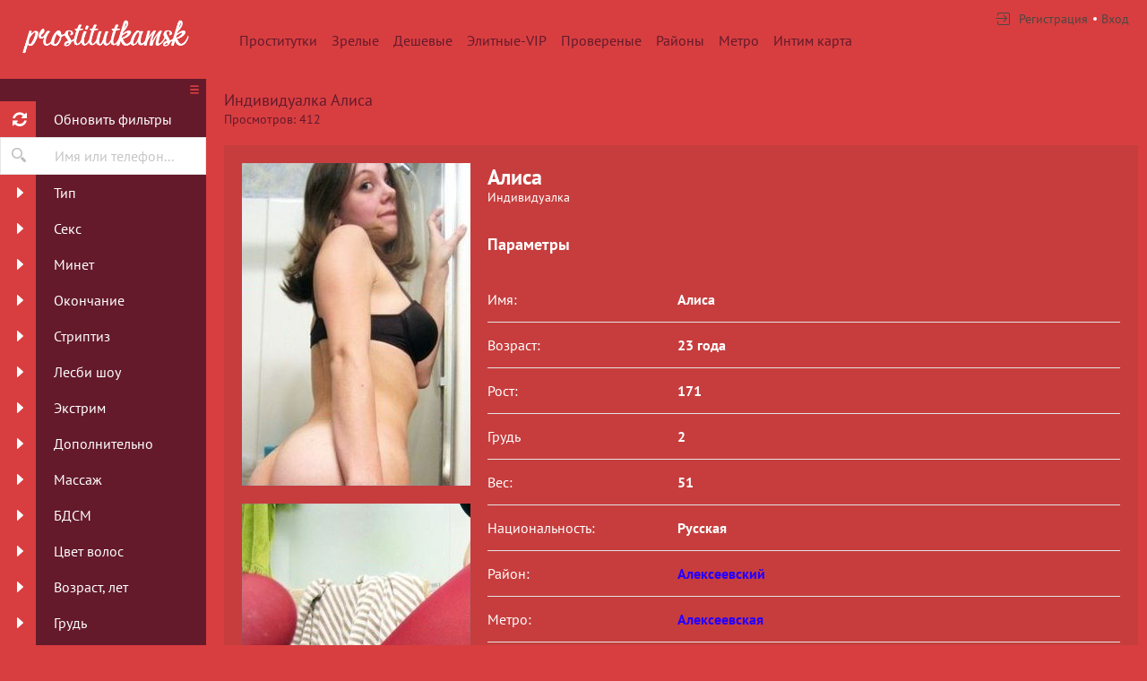

--- FILE ---
content_type: text/html; charset=UTF-8
request_url: https://prostitutkamsk.com/anket/11123
body_size: 10077
content:
<!DOCTYPE html> <html lang="ru" class="no-js"> <head> <meta charset="utf-8"> <meta http-equiv="content-type" content="text/html; charset=utf-8" /> <title>Проститутка Алиса (id 11123) - Москва</title> <link rel="icon" href="//static.prostitutkamsk.com/v2/prsqt/favicon.png" type="image/png"/><link rel="shortcut icon" href="//static.prostitutkamsk.com/v2/prsqt/favicon.png" type="image/png"/> <base href="https://prostitutkamsk.com/anket/11123"></base> <script type="text/javascript">var auth_domain = "https://prsqt.auth.prostitutkamsk.com";</script> <link rel="preload" href="//static.prostitutkamsk.com/min/all_1rxjv0b.css" as="style"> <link rel="stylesheet" type="text/css" href="//static.prostitutkamsk.com/min/all_1rxjv0b.css" media="all"></link> <link rel="preload" href="//static.prostitutkamsk.com/min/glob_1s2tzdv.css" as="style"> <link rel="preload" href="//static.prostitutkamsk.com/min/all_1num5w3.js" as="script"> <link rel="preload" href="//static.prostitutkamsk.com/v2/all/fonts/pt-sans/latin-ext_latin_cyrillic-ext_cyrillic-regular.woff2" type="font/woff2" as="font" crossorigin="anonymous" /> <link rel="preload" href="//static.prostitutkamsk.com/v2/all/fonts/pt-sans/latin-ext_latin_cyrillic-ext_cyrillic-700.woff2" type="font/woff2" as="font" crossorigin="anonymous" /> <link rel="preload" href="//static.prostitutkamsk.com/min/scripts/www_v2/main/ads/view/view.js" as="script"> <link rel="canonical" href="https://prostitutkamsk.com/anket/11123" /> <meta name="viewport" content="width=device-width, initial-scale=1.0, maximum-scale=1.0, minimum-scale=1.0, user-scalable=no"> <meta content="telephone=no" name="format-detection"> <meta name="keywords" content="" /><meta name="description" content="Шлюха Алиса (id 11123) - из города Москва - Я буду нежна с тобой. Ни капли стеснения и море страсти! Пусть я не опытная, но во мне огромное желание научиться новому в искусстве обольщения! - prostitutkamsk.com" /> <!--[if lt IE 9]> <script src="https://oss.maxcdn.com/libs/html5shiv/3.7.0/html5shiv.js"></script> <script src="https://oss.maxcdn.com/libs/respond.js/1.4.2/respond.min.js"></script> <![endif]--> <script type="text/javascript">document.documentElement.className = document.documentElement.className.replace( /\bno-js\b/,'yes-js' );</script> </head> <body> <div class="wrapper"> <header class="header"> <div class="logo"> <a href="/"> <img width="100%" height="100%" decode="async" src="https://static.prostitutkamsk.com/v2/prsqt/images/logo.png" title="проститутки Москва prostitutkamsk.com" alt="проститутки Москва prostitutkamsk.com"/> </a> </div> <div class="holder_header"> <nav> <ul class="navigation_menu"> <li class="item_menu"> <a class="item_link" href="/">Проститутки</a> </li> <li class="item_menu"> <a class="item_link" href="/ankets/mature">Зрелые</a> </li> <li class="item_menu"> <a class="item_link" href="/ankets/cheap">Дешевые</a> </li> <li class="item_menu"> <a class="item_link" href="/ankets/expencive">Элитные-VIP</a> </li> <li class="item_menu"> <a class="item_link" href="/ankets/admincheck">Провереные</a> </li> <li class="item_menu"> <a class="item_link" href="/ankets/rayons">Районы</a> </li> <li class="item_menu"> <a class="item_link" href="/ankets/metro">Метро</a> </li> <li class="item_menu"> <a class="item_link" href="/ads/map">Интим карта</a> </li> </ul> </nav> <div class="right js-hidden"> Для того чтобы авторизироваться включите в настройках браузера Javascript и Cookies </div> <span> <ul class="login"> <li class="item_login"><a href="/registration/form-advertiser"><i class="icon-login"></i><span>Регистрация</span></a></li> <li class="item_login"><a href="/auth"><span>Вход</span></a></li> </ul> </span> </div> </header> <div class="main"> <aside class="sidebar"> <form id="filter-form" data-ajax data-autosubmit data-prefix='filter' action="/system/ajax?_dir=%2Fmain%2Ffilter&_file=filter&_token=82536b4ec73f8f02741072a8d39ff9d8" data-callback="remove classname" data-callback-args-remove="selector=#ajax-data-loader&method=find" data-callback-args-classname="selector=#ajax-data-loader&classname=show"> <input type="hidden" name="p" value=""> <input type="hidden" name="url" value="/"> <div class="btn_menu"> <button type="button" class="button_menu" name="update"><i class="icon-burger"></i></button> </div> <div class="wrap_sidebar"> <div class="refresh"> <button type="submit" class="btn_refresh"> <span class="icon_field"> <i class="icon-refresh"></i> </span> <span class="item_text"> <span>Обновить фильтры</span> </span> </button> </div> <div class="search"> <button type="button" class="btn_search"> <i class="icon-search"></i> </button> <div class="input_field"> <input type="text" class="input" name="q" placeholder="Имя или телефон..."> </div> </div> <div class="accordion" id="accordion2"> <div class="accordion-group"> <div class="accordion-heading"> <a class="accordion-toggle" data-toggle="collapse" data-parent="#accordion2" href="#collapse0"> <span class="icon_field"> <i class="icon-arrow-right"></i> </span> <span class="item_text">Тип</span> </a> </div> <div id="collapse0" class="accordion-body collapse"> <div class="accordion-inner"> <div class="row_checkbox"> <div class="box_checkbox"> <input type="checkbox" name="checkbox[6][]" id="filer_checkbox-6" value="1" class="checkbox"> </div> <div class="text_label"> <label for="filer_checkbox-6" class="label">Проститутка</label> </div> </div> <div class="row_checkbox"> <div class="box_checkbox"> <input type="checkbox" name="checkbox[11][]" id="filer_checkbox-11" value="1" class="checkbox"> </div> <div class="text_label"> <label for="filer_checkbox-11" class="label">Подружки</label> </div> </div> <div class="row_checkbox"> <div class="box_checkbox"> <input type="checkbox" name="checkbox[10][]" id="filer_checkbox-10" value="1" class="checkbox"> </div> <div class="text_label"> <label for="filer_checkbox-10" class="label">Пары</label> </div> </div> <div class="row_checkbox"> <div class="box_checkbox"> <input type="checkbox" name="checkbox[7][]" id="filer_checkbox-7" value="1" class="checkbox"> </div> <div class="text_label"> <label for="filer_checkbox-7" class="label">Транссексуал</label> </div> </div> <div class="row_checkbox"> <div class="box_checkbox"> <input type="checkbox" name="checkbox[9][]" id="filer_checkbox-9" value="1" class="checkbox"> </div> <div class="text_label"> <label for="filer_checkbox-9" class="label">Массажистка</label> </div> </div> <div class="row_checkbox"> <div class="box_checkbox"> <input type="checkbox" name="checkbox[8][]" id="filer_checkbox-8" value="1" class="checkbox"> </div> <div class="text_label"> <label for="filer_checkbox-8" class="label">Жиголо / Альфонс</label> </div> </div> </div> </div> </div> <div class="accordion-group"> <div class="accordion-heading"> <a class="accordion-toggle" data-toggle="collapse" data-parent="#accordion2" href="#collapse1"> <span class="icon_field"> <i class="icon-arrow-right"></i> </span> <span class="item_text">Секс</span> </a> </div> <div id="collapse1" class="accordion-body collapse"> <div class="accordion-inner"> <div class="row_checkbox"> <div class="box_checkbox"> <input type="checkbox" name="checkbox[12][]" id="filer_checkbox-12" value="1" class="checkbox"> </div> <div class="text_label"> <label for="filer_checkbox-12" class="label">Классика</label> </div> </div> <div class="row_checkbox"> <div class="box_checkbox"> <input type="checkbox" name="checkbox[13][]" id="filer_checkbox-13" value="1" class="checkbox"> </div> <div class="text_label"> <label for="filer_checkbox-13" class="label">Анальный</label> </div> </div> <div class="row_checkbox"> <div class="box_checkbox"> <input type="checkbox" name="checkbox[14][]" id="filer_checkbox-14" value="1" class="checkbox"> </div> <div class="text_label"> <label for="filer_checkbox-14" class="label">Групповой</label> </div> </div> <div class="row_checkbox"> <div class="box_checkbox"> <input type="checkbox" name="checkbox[15][]" id="filer_checkbox-15" value="1" class="checkbox"> </div> <div class="text_label"> <label for="filer_checkbox-15" class="label">Лесбийский</label> </div> </div> </div> </div> </div> <div class="accordion-group"> <div class="accordion-heading"> <a class="accordion-toggle" data-toggle="collapse" data-parent="#accordion2" href="#collapse2"> <span class="icon_field"> <i class="icon-arrow-right"></i> </span> <span class="item_text">Минет</span> </a> </div> <div id="collapse2" class="accordion-body collapse"> <div class="accordion-inner"> <div class="row_checkbox"> <div class="box_checkbox"> <input type="checkbox" name="checkbox[16][]" id="filer_checkbox-16" value="1" class="checkbox"> </div> <div class="text_label"> <label for="filer_checkbox-16" class="label">С презервативом</label> </div> </div> <div class="row_checkbox"> <div class="box_checkbox"> <input type="checkbox" name="checkbox[17][]" id="filer_checkbox-17" value="1" class="checkbox"> </div> <div class="text_label"> <label for="filer_checkbox-17" class="label">Без презерватива</label> </div> </div> <div class="row_checkbox"> <div class="box_checkbox"> <input type="checkbox" name="checkbox[18][]" id="filer_checkbox-18" value="1" class="checkbox"> </div> <div class="text_label"> <label for="filer_checkbox-18" class="label">Глубокий</label> </div> </div> <div class="row_checkbox"> <div class="box_checkbox"> <input type="checkbox" name="checkbox[19][]" id="filer_checkbox-19" value="1" class="checkbox"> </div> <div class="text_label"> <label for="filer_checkbox-19" class="label">В машине</label> </div> </div> <div class="row_checkbox"> <div class="box_checkbox"> <input type="checkbox" name="checkbox[20][]" id="filer_checkbox-20" value="1" class="checkbox"> </div> <div class="text_label"> <label for="filer_checkbox-20" class="label">Кунилингус</label> </div> </div> <div class="row_checkbox"> <div class="box_checkbox"> <input type="checkbox" name="checkbox[21][]" id="filer_checkbox-21" value="1" class="checkbox"> </div> <div class="text_label"> <label for="filer_checkbox-21" class="label">Aнилингус</label> </div> </div> </div> </div> </div> <div class="accordion-group"> <div class="accordion-heading"> <a class="accordion-toggle" data-toggle="collapse" data-parent="#accordion2" href="#collapse3"> <span class="icon_field"> <i class="icon-arrow-right"></i> </span> <span class="item_text">Окончание</span> </a> </div> <div id="collapse3" class="accordion-body collapse"> <div class="accordion-inner"> <div class="row_checkbox"> <div class="box_checkbox"> <input type="checkbox" name="checkbox[22][]" id="filer_checkbox-22" value="1" class="checkbox"> </div> <div class="text_label"> <label for="filer_checkbox-22" class="label">В рот</label> </div> </div> <div class="row_checkbox"> <div class="box_checkbox"> <input type="checkbox" name="checkbox[23][]" id="filer_checkbox-23" value="1" class="checkbox"> </div> <div class="text_label"> <label for="filer_checkbox-23" class="label">На лицо</label> </div> </div> <div class="row_checkbox"> <div class="box_checkbox"> <input type="checkbox" name="checkbox[24][]" id="filer_checkbox-24" value="1" class="checkbox"> </div> <div class="text_label"> <label for="filer_checkbox-24" class="label">На грудь</label> </div> </div> </div> </div> </div> <div class="accordion-group"> <div class="accordion-heading"> <a class="accordion-toggle" data-toggle="collapse" data-parent="#accordion2" href="#collapse4"> <span class="icon_field"> <i class="icon-arrow-right"></i> </span> <span class="item_text">Стриптиз</span> </a> </div> <div id="collapse4" class="accordion-body collapse"> <div class="accordion-inner"> <div class="row_checkbox"> <div class="box_checkbox"> <input type="checkbox" name="checkbox[25][]" id="filer_checkbox-25" value="1" class="checkbox"> </div> <div class="text_label"> <label for="filer_checkbox-25" class="label">Профи</label> </div> </div> <div class="row_checkbox"> <div class="box_checkbox"> <input type="checkbox" name="checkbox[26][]" id="filer_checkbox-26" value="1" class="checkbox"> </div> <div class="text_label"> <label for="filer_checkbox-26" class="label">Не профи</label> </div> </div> </div> </div> </div> <div class="accordion-group"> <div class="accordion-heading"> <a class="accordion-toggle" data-toggle="collapse" data-parent="#accordion2" href="#collapse5"> <span class="icon_field"> <i class="icon-arrow-right"></i> </span> <span class="item_text">Лесби шоу</span> </a> </div> <div id="collapse5" class="accordion-body collapse"> <div class="accordion-inner"> <div class="row_checkbox"> <div class="box_checkbox"> <input type="checkbox" name="checkbox[27][]" id="filer_checkbox-27" value="1" class="checkbox"> </div> <div class="text_label"> <label for="filer_checkbox-27" class="label">Откровенное</label> </div> </div> <div class="row_checkbox"> <div class="box_checkbox"> <input type="checkbox" name="checkbox[28][]" id="filer_checkbox-28" value="1" class="checkbox"> </div> <div class="text_label"> <label for="filer_checkbox-28" class="label">Лёгкое</label> </div> </div> </div> </div> </div> <div class="accordion-group"> <div class="accordion-heading"> <a class="accordion-toggle" data-toggle="collapse" data-parent="#accordion2" href="#collapse6"> <span class="icon_field"> <i class="icon-arrow-right"></i> </span> <span class="item_text">Экстрим</span> </a> </div> <div id="collapse6" class="accordion-body collapse"> <div class="accordion-inner"> <div class="row_checkbox"> <div class="box_checkbox"> <input type="checkbox" name="checkbox[36][]" id="filer_checkbox-36" value="1" class="checkbox"> </div> <div class="text_label"> <label for="filer_checkbox-36" class="label">Игрушки</label> </div> </div> <div class="row_checkbox"> <div class="box_checkbox"> <input type="checkbox" name="checkbox[101][]" id="filer_checkbox-101" value="1" class="checkbox"> </div> <div class="text_label"> <label for="filer_checkbox-101" class="label">Золотой дождь выдача</label> </div> </div> <div class="row_checkbox"> <div class="box_checkbox"> <input type="checkbox" name="checkbox[102][]" id="filer_checkbox-102" value="1" class="checkbox"> </div> <div class="text_label"> <label for="filer_checkbox-102" class="label">Золотой дождь прием</label> </div> </div> <div class="row_checkbox"> <div class="box_checkbox"> <input type="checkbox" name="checkbox[93][]" id="filer_checkbox-93" value="1" class="checkbox"> </div> <div class="text_label"> <label for="filer_checkbox-93" class="label">Страпон заказчику</label> </div> </div> <div class="row_checkbox"> <div class="box_checkbox"> <input type="checkbox" name="checkbox[94][]" id="filer_checkbox-94" value="1" class="checkbox"> </div> <div class="text_label"> <label for="filer_checkbox-94" class="label">Страпон исполнителю</label> </div> </div> <div class="row_checkbox"> <div class="box_checkbox"> <input type="checkbox" name="checkbox[95][]" id="filer_checkbox-95" value="1" class="checkbox"> </div> <div class="text_label"> <label for="filer_checkbox-95" class="label">Фистинг заказчику</label> </div> </div> <div class="row_checkbox"> <div class="box_checkbox"> <input type="checkbox" name="checkbox[97][]" id="filer_checkbox-97" value="1" class="checkbox"> </div> <div class="text_label"> <label for="filer_checkbox-97" class="label">Фистинг анальный заказчику</label> </div> </div> <div class="row_checkbox"> <div class="box_checkbox"> <input type="checkbox" name="checkbox[96][]" id="filer_checkbox-96" value="1" class="checkbox"> </div> <div class="text_label"> <label for="filer_checkbox-96" class="label">Фистинг исполнителю</label> </div> </div> <div class="row_checkbox"> <div class="box_checkbox"> <input type="checkbox" name="checkbox[98][]" id="filer_checkbox-98" value="1" class="checkbox"> </div> <div class="text_label"> <label for="filer_checkbox-98" class="label">Фистинг анальный исполнителю</label> </div> </div> <div class="row_checkbox"> <div class="box_checkbox"> <input type="checkbox" name="checkbox[99][]" id="filer_checkbox-99" value="1" class="checkbox"> </div> <div class="text_label"> <label for="filer_checkbox-99" class="label">Копро выдача</label> </div> </div> <div class="row_checkbox"> <div class="box_checkbox"> <input type="checkbox" name="checkbox[100][]" id="filer_checkbox-100" value="1" class="checkbox"> </div> <div class="text_label"> <label for="filer_checkbox-100" class="label">Копро прием</label> </div> </div> </div> </div> </div> <div class="accordion-group"> <div class="accordion-heading"> <a class="accordion-toggle" data-toggle="collapse" data-parent="#accordion2" href="#collapse7"> <span class="icon_field"> <i class="icon-arrow-right"></i> </span> <span class="item_text">Дополнительно</span> </a> </div> <div id="collapse7" class="accordion-body collapse"> <div class="accordion-inner"> <div class="row_checkbox"> <div class="box_checkbox"> <input type="checkbox" name="checkbox[37][]" id="filer_checkbox-37" value="1" class="checkbox"> </div> <div class="text_label"> <label for="filer_checkbox-37" class="label">Эскорт</label> </div> </div> <div class="row_checkbox"> <div class="box_checkbox"> <input type="checkbox" name="checkbox[38][]" id="filer_checkbox-38" value="1" class="checkbox"> </div> <div class="text_label"> <label for="filer_checkbox-38" class="label">Фото/Видео</label> </div> </div> <div class="row_checkbox"> <div class="box_checkbox"> <input type="checkbox" name="checkbox[39][]" id="filer_checkbox-39" value="1" class="checkbox"> </div> <div class="text_label"> <label for="filer_checkbox-39" class="label">Услуги семейной паре</label> </div> </div> <div class="row_checkbox"> <div class="box_checkbox"> <input type="checkbox" name="checkbox[105][]" id="filer_checkbox-105" value="1" class="checkbox"> </div> <div class="text_label"> <label for="filer_checkbox-105" class="label">Услуги в автомобиле</label> </div> </div> <div class="row_checkbox"> <div class="box_checkbox"> <input type="checkbox" name="checkbox[106][]" id="filer_checkbox-106" value="1" class="checkbox"> </div> <div class="text_label"> <label for="filer_checkbox-106" class="label">Услуги девушкам</label> </div> </div> <div class="row_checkbox"> <div class="box_checkbox"> <input type="checkbox" name="checkbox[107][]" id="filer_checkbox-107" value="1" class="checkbox"> </div> <div class="text_label"> <label for="filer_checkbox-107" class="label">Ролевые игры</label> </div> </div> <div class="row_checkbox"> <div class="box_checkbox"> <input type="checkbox" name="checkbox[108][]" id="filer_checkbox-108" value="1" class="checkbox"> </div> <div class="text_label"> <label for="filer_checkbox-108" class="label">Услуги геям</label> </div> </div> </div> </div> </div> <div class="accordion-group"> <div class="accordion-heading"> <a class="accordion-toggle" data-toggle="collapse" data-parent="#accordion2" href="#collapse8"> <span class="icon_field"> <i class="icon-arrow-right"></i> </span> <span class="item_text">Массаж</span> </a> </div> <div id="collapse8" class="accordion-body collapse"> <div class="accordion-inner"> <div class="row_checkbox"> <div class="box_checkbox"> <input type="checkbox" name="checkbox[40][]" id="filer_checkbox-40" value="1" class="checkbox"> </div> <div class="text_label"> <label for="filer_checkbox-40" class="label">Классический</label> </div> </div> <div class="row_checkbox"> <div class="box_checkbox"> <input type="checkbox" name="checkbox[41][]" id="filer_checkbox-41" value="1" class="checkbox"> </div> <div class="text_label"> <label for="filer_checkbox-41" class="label">Профессиональный</label> </div> </div> <div class="row_checkbox"> <div class="box_checkbox"> <input type="checkbox" name="checkbox[42][]" id="filer_checkbox-42" value="1" class="checkbox"> </div> <div class="text_label"> <label for="filer_checkbox-42" class="label">Расслабляющий</label> </div> </div> <div class="row_checkbox"> <div class="box_checkbox"> <input type="checkbox" name="checkbox[43][]" id="filer_checkbox-43" value="1" class="checkbox"> </div> <div class="text_label"> <label for="filer_checkbox-43" class="label">Тайский</label> </div> </div> <div class="row_checkbox"> <div class="box_checkbox"> <input type="checkbox" name="checkbox[44][]" id="filer_checkbox-44" value="1" class="checkbox"> </div> <div class="text_label"> <label for="filer_checkbox-44" class="label">Урологический</label> </div> </div> <div class="row_checkbox"> <div class="box_checkbox"> <input type="checkbox" name="checkbox[45][]" id="filer_checkbox-45" value="1" class="checkbox"> </div> <div class="text_label"> <label for="filer_checkbox-45" class="label">Точечный</label> </div> </div> <div class="row_checkbox"> <div class="box_checkbox"> <input type="checkbox" name="checkbox[46][]" id="filer_checkbox-46" value="1" class="checkbox"> </div> <div class="text_label"> <label for="filer_checkbox-46" class="label">Эротический</label> </div> </div> <div class="row_checkbox"> <div class="box_checkbox"> <input type="checkbox" name="checkbox[47][]" id="filer_checkbox-47" value="1" class="checkbox"> </div> <div class="text_label"> <label for="filer_checkbox-47" class="label">Ветка сакуры</label> </div> </div> <div class="row_checkbox"> <div class="box_checkbox"> <input type="checkbox" name="checkbox[88][]" id="filer_checkbox-88" value="1" class="checkbox"> </div> <div class="text_label"> <label for="filer_checkbox-88" class="label">Тантрический</label> </div> </div> <div class="row_checkbox"> <div class="box_checkbox"> <input type="checkbox" name="checkbox[89][]" id="filer_checkbox-89" value="1" class="checkbox"> </div> <div class="text_label"> <label for="filer_checkbox-89" class="label">Аква-пенный</label> </div> </div> <div class="row_checkbox"> <div class="box_checkbox"> <input type="checkbox" name="checkbox[90][]" id="filer_checkbox-90" value="1" class="checkbox"> </div> <div class="text_label"> <label for="filer_checkbox-90" class="label">Древнеегипетский</label> </div> </div> <div class="row_checkbox"> <div class="box_checkbox"> <input type="checkbox" name="checkbox[91][]" id="filer_checkbox-91" value="1" class="checkbox"> </div> <div class="text_label"> <label for="filer_checkbox-91" class="label">Шведский</label> </div> </div> </div> </div> </div> <div class="accordion-group"> <div class="accordion-heading"> <a class="accordion-toggle" data-toggle="collapse" data-parent="#accordion2" href="#collapse9"> <span class="icon_field"> <i class="icon-arrow-right"></i> </span> <span class="item_text">БДСМ </span> </a> </div> <div id="collapse9" class="accordion-body collapse"> <div class="accordion-inner"> <div class="row_checkbox"> <div class="box_checkbox"> <input type="checkbox" name="checkbox[48][]" id="filer_checkbox-48" value="1" class="checkbox"> </div> <div class="text_label"> <label for="filer_checkbox-48" class="label">Бандаж</label> </div> </div> <div class="row_checkbox"> <div class="box_checkbox"> <input type="checkbox" name="checkbox[49][]" id="filer_checkbox-49" value="1" class="checkbox"> </div> <div class="text_label"> <label for="filer_checkbox-49" class="label">Госпожа</label> </div> </div> <div class="row_checkbox"> <div class="box_checkbox"> <input type="checkbox" name="checkbox[50][]" id="filer_checkbox-50" value="1" class="checkbox"> </div> <div class="text_label"> <label for="filer_checkbox-50" class="label">Ролевые игры</label> </div> </div> <div class="row_checkbox"> <div class="box_checkbox"> <input type="checkbox" name="checkbox[51][]" id="filer_checkbox-51" value="1" class="checkbox"> </div> <div class="text_label"> <label for="filer_checkbox-51" class="label">Лёгкая доминация</label> </div> </div> <div class="row_checkbox"> <div class="box_checkbox"> <input type="checkbox" name="checkbox[52][]" id="filer_checkbox-52" value="1" class="checkbox"> </div> <div class="text_label"> <label for="filer_checkbox-52" class="label">Порка</label> </div> </div> <div class="row_checkbox"> <div class="box_checkbox"> <input type="checkbox" name="checkbox[53][]" id="filer_checkbox-53" value="1" class="checkbox"> </div> <div class="text_label"> <label for="filer_checkbox-53" class="label">Рабыня</label> </div> </div> <div class="row_checkbox"> <div class="box_checkbox"> <input type="checkbox" name="checkbox[54][]" id="filer_checkbox-54" value="1" class="checkbox"> </div> <div class="text_label"> <label for="filer_checkbox-54" class="label">Фетиш</label> </div> </div> <div class="row_checkbox"> <div class="box_checkbox"> <input type="checkbox" name="checkbox[55][]" id="filer_checkbox-55" value="1" class="checkbox"> </div> <div class="text_label"> <label for="filer_checkbox-55" class="label">Трамплинг</label> </div> </div> <div class="row_checkbox"> <div class="box_checkbox"> <input type="checkbox" name="checkbox[92][]" id="filer_checkbox-92" value="1" class="checkbox"> </div> <div class="text_label"> <label for="filer_checkbox-92" class="label">Экстрим</label> </div> </div> </div> </div> </div> <div class="accordion-group"> <div class="accordion-heading"> <a class="accordion-toggle" data-toggle="collapse" data-parent="#accordion2" href="#collapse10"> <span class="icon_field"> <i class="icon-arrow-right"></i> </span> <span class="item_text">Цвет волос</span> </a> </div> <div id="collapse10" class="accordion-body collapse"> <div class="accordion-inner"> <div class="row_checkbox"> <div class="box_checkbox"> <input type="checkbox" name="checkbox[56][]" id="filer_checkbox-56" value="1" class="checkbox"> </div> <div class="text_label"> <label for="filer_checkbox-56" class="label">Блондинка</label> </div> </div> <div class="row_checkbox"> <div class="box_checkbox"> <input type="checkbox" name="checkbox[57][]" id="filer_checkbox-57" value="1" class="checkbox"> </div> <div class="text_label"> <label for="filer_checkbox-57" class="label">Брюнетка</label> </div> </div> <div class="row_checkbox"> <div class="box_checkbox"> <input type="checkbox" name="checkbox[58][]" id="filer_checkbox-58" value="1" class="checkbox"> </div> <div class="text_label"> <label for="filer_checkbox-58" class="label">Шатенка</label> </div> </div> <div class="row_checkbox"> <div class="box_checkbox"> <input type="checkbox" name="checkbox[59][]" id="filer_checkbox-59" value="1" class="checkbox"> </div> <div class="text_label"> <label for="filer_checkbox-59" class="label">Рыжая</label> </div> </div> <div class="row_checkbox"> <div class="box_checkbox"> <input type="checkbox" name="checkbox[60][]" id="filer_checkbox-60" value="1" class="checkbox"> </div> <div class="text_label"> <label for="filer_checkbox-60" class="label">Русая</label> </div> </div> </div> </div> </div> <div class="accordion-group"> <div class="accordion-heading"> <a class="accordion-toggle" data-toggle="collapse" data-parent="#accordion2" href="#collapse11"> <span class="icon_field"> <i class="icon-arrow-right"></i> </span> <span class="item_text">Возраст, лет</span> </a> </div> <div id="collapse11" class="accordion-body collapse"> <div class="accordion-inner"> <div class="row_checkbox"> <div class="box_checkbox"> <input type="checkbox" name="checkbox[61][]" id="filer_checkbox-61" value="1" class="checkbox"> </div> <div class="text_label"> <label for="filer_checkbox-61" class="label">До 20 лет</label> </div> </div> <div class="row_checkbox"> <div class="box_checkbox"> <input type="checkbox" name="checkbox[62][]" id="filer_checkbox-62" value="1" class="checkbox"> </div> <div class="text_label"> <label for="filer_checkbox-62" class="label">От 21 до 30 лет</label> </div> </div> <div class="row_checkbox"> <div class="box_checkbox"> <input type="checkbox" name="checkbox[63][]" id="filer_checkbox-63" value="1" class="checkbox"> </div> <div class="text_label"> <label for="filer_checkbox-63" class="label">От 31 до 40 лет</label> </div> </div> <div class="row_checkbox"> <div class="box_checkbox"> <input type="checkbox" name="checkbox[64][]" id="filer_checkbox-64" value="1" class="checkbox"> </div> <div class="text_label"> <label for="filer_checkbox-64" class="label">Старше 40 лет</label> </div> </div> <div class="row_checkbox"> <div class="box_checkbox"> <input type="checkbox" name="checkbox[65][]" id="filer_checkbox-65" value="1" class="checkbox"> </div> <div class="text_label"> <label for="filer_checkbox-65" class="label">Зрелые</label> </div> </div> <div class="row_checkbox"> <div class="box_checkbox"> <input type="checkbox" name="checkbox[66][]" id="filer_checkbox-66" value="1" class="checkbox"> </div> <div class="text_label"> <label for="filer_checkbox-66" class="label">Самые старые</label> </div> </div> </div> </div> </div> <div class="accordion-group"> <div class="accordion-heading"> <a class="accordion-toggle" data-toggle="collapse" data-parent="#accordion2" href="#collapse12"> <span class="icon_field"> <i class="icon-arrow-right"></i> </span> <span class="item_text">Грудь</span> </a> </div> <div id="collapse12" class="accordion-body collapse"> <div class="accordion-inner"> <div class="row_checkbox"> <div class="box_checkbox"> <input type="checkbox" name="checkbox[67][]" id="filer_checkbox-67" value="1" class="checkbox"> </div> <div class="text_label"> <label for="filer_checkbox-67" class="label">0-1</label> </div> </div> <div class="row_checkbox"> <div class="box_checkbox"> <input type="checkbox" name="checkbox[68][]" id="filer_checkbox-68" value="1" class="checkbox"> </div> <div class="text_label"> <label for="filer_checkbox-68" class="label">2-3</label> </div> </div> <div class="row_checkbox"> <div class="box_checkbox"> <input type="checkbox" name="checkbox[69][]" id="filer_checkbox-69" value="1" class="checkbox"> </div> <div class="text_label"> <label for="filer_checkbox-69" class="label">4-5</label> </div> </div> <div class="row_checkbox"> <div class="box_checkbox"> <input type="checkbox" name="checkbox[70][]" id="filer_checkbox-70" value="1" class="checkbox"> </div> <div class="text_label"> <label for="filer_checkbox-70" class="label">&gt; 5</label> </div> </div> </div> </div> </div> <div class="accordion-group"> <div class="accordion-heading"> <a class="accordion-toggle" data-toggle="collapse" data-parent="#accordion2" href="#collapse13"> <span class="icon_field"> <i class="icon-arrow-right"></i> </span> <span class="item_text">Рост, см</span> </a> </div> <div id="collapse13" class="accordion-body collapse"> <div class="accordion-inner"> <div class="row_checkbox"> <div class="box_checkbox"> <input type="checkbox" name="checkbox[71][]" id="filer_checkbox-71" value="1" class="checkbox"> </div> <div class="text_label"> <label for="filer_checkbox-71" class="label">&lt; 160</label> </div> </div> <div class="row_checkbox"> <div class="box_checkbox"> <input type="checkbox" name="checkbox[72][]" id="filer_checkbox-72" value="1" class="checkbox"> </div> <div class="text_label"> <label for="filer_checkbox-72" class="label">160-170</label> </div> </div> <div class="row_checkbox"> <div class="box_checkbox"> <input type="checkbox" name="checkbox[73][]" id="filer_checkbox-73" value="1" class="checkbox"> </div> <div class="text_label"> <label for="filer_checkbox-73" class="label">171-180</label> </div> </div> <div class="row_checkbox"> <div class="box_checkbox"> <input type="checkbox" name="checkbox[74][]" id="filer_checkbox-74" value="1" class="checkbox"> </div> <div class="text_label"> <label for="filer_checkbox-74" class="label">&gt; 180</label> </div> </div> </div> </div> </div> <div class="accordion-group"> <div class="accordion-heading"> <a class="accordion-toggle" data-toggle="collapse" data-parent="#accordion2" href="#collapse14"> <span class="icon_field"> <i class="icon-arrow-right"></i> </span> <span class="item_text">Национальность</span> </a> </div> <div id="collapse14" class="accordion-body collapse"> <div class="accordion-inner"> <div class="row_checkbox"> <div class="box_checkbox"> <input type="checkbox" name="checkbox[84][]" id="filer_checkbox-84" value="1" class="checkbox"> </div> <div class="text_label"> <label for="filer_checkbox-84" class="label">Русская</label> </div> </div> <div class="row_checkbox"> <div class="box_checkbox"> <input type="checkbox" name="checkbox[85][]" id="filer_checkbox-85" value="1" class="checkbox"> </div> <div class="text_label"> <label for="filer_checkbox-85" class="label">Украинка</label> </div> </div> <div class="row_checkbox"> <div class="box_checkbox"> <input type="checkbox" name="checkbox[86][]" id="filer_checkbox-86" value="1" class="checkbox"> </div> <div class="text_label"> <label for="filer_checkbox-86" class="label">Азиатка</label> </div> </div> <div class="row_checkbox"> <div class="box_checkbox"> <input type="checkbox" name="checkbox[87][]" id="filer_checkbox-87" value="1" class="checkbox"> </div> <div class="text_label"> <label for="filer_checkbox-87" class="label">Негритянка</label> </div> </div> </div> </div> </div> <div class="accordion-group"> <div class="accordion-heading"> <a class="accordion-toggle" data-toggle="collapse" data-parent="#accordion2" href="#collapse15"> <span class="icon_field"> <i class="icon-arrow-right"></i> </span> <span class="item_text">Вес, кг</span> </a> </div> <div id="collapse15" class="accordion-body collapse"> <div class="accordion-inner"> <div class="row_checkbox"> <div class="box_checkbox"> <input type="checkbox" name="checkbox[75][]" id="filer_checkbox-75" value="1" class="checkbox"> </div> <div class="text_label"> <label for="filer_checkbox-75" class="label">&lt; 55</label> </div> </div> <div class="row_checkbox"> <div class="box_checkbox"> <input type="checkbox" name="checkbox[76][]" id="filer_checkbox-76" value="1" class="checkbox"> </div> <div class="text_label"> <label for="filer_checkbox-76" class="label">55-70</label> </div> </div> <div class="row_checkbox"> <div class="box_checkbox"> <input type="checkbox" name="checkbox[77][]" id="filer_checkbox-77" value="1" class="checkbox"> </div> <div class="text_label"> <label for="filer_checkbox-77" class="label">71-85</label> </div> </div> <div class="row_checkbox"> <div class="box_checkbox"> <input type="checkbox" name="checkbox[78][]" id="filer_checkbox-78" value="1" class="checkbox"> </div> <div class="text_label"> <label for="filer_checkbox-78" class="label">&gt; 85</label> </div> </div> </div> </div> </div> <div class="accordion-group"> <div class="accordion-heading"> <a class="accordion-toggle" data-toggle="collapse" data-parent="#accordion2" href="#collapse16"> <span class="icon_field"> <i class="icon-arrow-right"></i> </span> <span class="item_text">Цена за час</span> </a> </div> <div id="collapse16" class="accordion-body collapse"> <div class="accordion-inner"> <div class="row_checkbox"> <div class="box_checkbox"> <input type="checkbox" name="checkbox[79][]" id="filer_checkbox-79" value="1" class="checkbox"> </div> <div class="text_label"> <label for="filer_checkbox-79" class="label">До 2000 руб</label> </div> </div> <div class="row_checkbox"> <div class="box_checkbox"> <input type="checkbox" name="checkbox[80][]" id="filer_checkbox-80" value="1" class="checkbox"> </div> <div class="text_label"> <label for="filer_checkbox-80" class="label">От 2001 до 3500 руб</label> </div> </div> <div class="row_checkbox"> <div class="box_checkbox"> <input type="checkbox" name="checkbox[81][]" id="filer_checkbox-81" value="1" class="checkbox"> </div> <div class="text_label"> <label for="filer_checkbox-81" class="label">От 3501 до 5000 руб</label> </div> </div> <div class="row_checkbox"> <div class="box_checkbox"> <input type="checkbox" name="checkbox[82][]" id="filer_checkbox-82" value="1" class="checkbox"> </div> <div class="text_label"> <label for="filer_checkbox-82" class="label">От 5001 до 8000 руб</label> </div> </div> <div class="row_checkbox"> <div class="box_checkbox"> <input type="checkbox" name="checkbox[83][]" id="filer_checkbox-83" value="1" class="checkbox"> </div> <div class="text_label"> <label for="filer_checkbox-83" class="label">8001 руб и более</label> </div> </div> </div> </div> </div> <div class="accordion-group"> <div class="accordion-heading"> <a class="accordion-toggle" data-toggle="collapse" data-parent="#accordion2" href="#collapse17"> <span class="icon_field"> <i class="icon-arrow-right"></i> </span> <span class="item_text">Место</span> </a> </div> <div id="collapse17" class="accordion-body collapse"> <div class="accordion-inner"> <div class="row_checkbox"> <div class="box_checkbox"> <input type="checkbox" name="checkbox[4][]" id="filer_checkbox-4" value="1" class="checkbox"> </div> <div class="text_label"> <label for="filer_checkbox-4" class="label">У меня</label> </div> </div> <div class="row_checkbox"> <div class="box_checkbox"> <input type="checkbox" name="checkbox[5][]" id="filer_checkbox-5" value="1" class="checkbox"> </div> <div class="text_label"> <label for="filer_checkbox-5" class="label">На выезд</label> </div> </div> </div> </div> </div> </div> </div> </form> </aside> <main class="content_main"> <section id="ajax-data-content" class="holder_content"> <div class="headline"> <h1>Индивидуалка Алиса </h1> <div class="call">Просмотров:&nbsp;412</div> </div> <div class="content_profile"> <div class="images"> <div class="image"> <a class="fancybox" rel="group" href="javascript:void(0)" data-url="/system/ajax?_dir=%2Fmain%2Fads%2Fview&_file=photo&id=5706&_token=82536b4ec73f8f02741072a8d39ff9d8" title="Photo:5706"> <style type="text/css">._si-cf94f2 {width:255px;height:360px;position:relative;}._si-cf94f2 div{position:absolute;width:51px;height:72px;}._si-cf94f2._bg div{background-image:url('https://static.prostitutkamsk.com/photo/e/9/c/e9cb5cdd31f9ec7c_255x360.jpg');}._si-cf94f2 ._s0{left:204px;top:144px;background-position:-3px -3px;} ._si-cf94f2 ._s1{left:204px;top:216px;background-position:-3px -81px;} ._si-cf94f2 ._s2{left:204px;top:72px;background-position:-3px -159px;} ._si-cf94f2 ._s3{left:102px;top:144px;background-position:-3px -237px;} ._si-cf94f2 ._s4{left:0px;top:144px;background-position:-3px -315px;} ._si-cf94f2 ._s5{left:51px;top:216px;background-position:-60px -3px;} ._si-cf94f2 ._s6{left:204px;top:288px;background-position:-60px -81px;} ._si-cf94f2 ._s7{left:51px;top:72px;background-position:-60px -159px;} ._si-cf94f2 ._s8{left:51px;top:144px;background-position:-60px -237px;} ._si-cf94f2 ._s9{left:153px;top:0px;background-position:-60px -315px;} ._si-cf94f2 ._s10{left:51px;top:288px;background-position:-117px -3px;} ._si-cf94f2 ._s11{left:0px;top:72px;background-position:-117px -81px;} ._si-cf94f2 ._s12{left:102px;top:288px;background-position:-117px -159px;} ._si-cf94f2 ._s13{left:51px;top:0px;background-position:-117px -237px;} ._si-cf94f2 ._s14{left:0px;top:216px;background-position:-117px -315px;} ._si-cf94f2 ._s15{left:153px;top:72px;background-position:-174px -3px;} ._si-cf94f2 ._s16{left:204px;top:0px;background-position:-174px -81px;} ._si-cf94f2 ._s17{left:153px;top:144px;background-position:-174px -159px;} ._si-cf94f2 ._s18{left:102px;top:0px;background-position:-174px -237px;} ._si-cf94f2 ._s19{left:0px;top:0px;background-position:-174px -315px;} ._si-cf94f2 ._s20{left:102px;top:72px;background-position:-231px -3px;} ._si-cf94f2 ._s21{left:153px;top:288px;background-position:-231px -81px;} ._si-cf94f2 ._s22{left:153px;top:216px;background-position:-231px -159px;} ._si-cf94f2 ._s23{left:0px;top:288px;background-position:-231px -237px;} ._si-cf94f2 ._s24{left:102px;top:216px;background-position:-231px -315px;} </style><div class="photoslices _si-cf94f2" data-class="_bg"><div class="_s0"></div><div class="_s1"></div><div class="_s2"></div><div class="_s3"></div><div class="_s4"></div><div class="_s5"></div><div class="_s6"></div><div class="_s7"></div><div class="_s8"></div><div class="_s9"></div><div class="_s10"></div><div class="_s11"></div><div class="_s12"></div><div class="_s13"></div><div class="_s14"></div><div class="_s15"></div><div class="_s16"></div><div class="_s17"></div><div class="_s18"></div><div class="_s19"></div><div class="_s20"></div><div class="_s21"></div><div class="_s22"></div><div class="_s23"></div><div class="_s24"></div></div> </a> </div> <div class="image"> <a class="fancybox" rel="group" href="javascript:void(0)" data-url="/system/ajax?_dir=%2Fmain%2Fads%2Fview&_file=photo&id=5707&_token=82536b4ec73f8f02741072a8d39ff9d8" title="Photo:5707"> <style type="text/css">._si-8a1f6d {width:255px;height:360px;position:relative;}._si-8a1f6d div{position:absolute;width:51px;height:72px;}._si-8a1f6d._bg div{background-image:url('https://static.prostitutkamsk.com/photo/8/0/9/809e72af5062e054_255x360.jpg');}._si-8a1f6d ._s0{left:51px;top:0px;background-position:-3px -3px;} ._si-8a1f6d ._s1{left:102px;top:72px;background-position:-3px -81px;} ._si-8a1f6d ._s2{left:204px;top:288px;background-position:-3px -159px;} ._si-8a1f6d ._s3{left:0px;top:216px;background-position:-3px -237px;} ._si-8a1f6d ._s4{left:204px;top:144px;background-position:-3px -315px;} ._si-8a1f6d ._s5{left:153px;top:0px;background-position:-60px -3px;} ._si-8a1f6d ._s6{left:204px;top:72px;background-position:-60px -81px;} ._si-8a1f6d ._s7{left:204px;top:0px;background-position:-60px -159px;} ._si-8a1f6d ._s8{left:51px;top:144px;background-position:-60px -237px;} ._si-8a1f6d ._s9{left:204px;top:216px;background-position:-60px -315px;} ._si-8a1f6d ._s10{left:153px;top:72px;background-position:-117px -3px;} ._si-8a1f6d ._s11{left:102px;top:0px;background-position:-117px -81px;} ._si-8a1f6d ._s12{left:102px;top:144px;background-position:-117px -159px;} ._si-8a1f6d ._s13{left:51px;top:72px;background-position:-117px -237px;} ._si-8a1f6d ._s14{left:0px;top:72px;background-position:-117px -315px;} ._si-8a1f6d ._s15{left:0px;top:144px;background-position:-174px -3px;} ._si-8a1f6d ._s16{left:0px;top:0px;background-position:-174px -81px;} ._si-8a1f6d ._s17{left:153px;top:216px;background-position:-174px -159px;} ._si-8a1f6d ._s18{left:51px;top:288px;background-position:-174px -237px;} ._si-8a1f6d ._s19{left:102px;top:216px;background-position:-174px -315px;} ._si-8a1f6d ._s20{left:153px;top:144px;background-position:-231px -3px;} ._si-8a1f6d ._s21{left:0px;top:288px;background-position:-231px -81px;} ._si-8a1f6d ._s22{left:102px;top:288px;background-position:-231px -159px;} ._si-8a1f6d ._s23{left:51px;top:216px;background-position:-231px -237px;} ._si-8a1f6d ._s24{left:153px;top:288px;background-position:-231px -315px;} </style><div class="photoslices _si-8a1f6d" data-class="_bg"><div class="_s0"></div><div class="_s1"></div><div class="_s2"></div><div class="_s3"></div><div class="_s4"></div><div class="_s5"></div><div class="_s6"></div><div class="_s7"></div><div class="_s8"></div><div class="_s9"></div><div class="_s10"></div><div class="_s11"></div><div class="_s12"></div><div class="_s13"></div><div class="_s14"></div><div class="_s15"></div><div class="_s16"></div><div class="_s17"></div><div class="_s18"></div><div class="_s19"></div><div class="_s20"></div><div class="_s21"></div><div class="_s22"></div><div class="_s23"></div><div class="_s24"></div></div> </a> </div> <div class="image"> <a class="fancybox" rel="group" href="javascript:void(0)" data-url="/system/ajax?_dir=%2Fmain%2Fads%2Fview&_file=photo&id=5708&_token=82536b4ec73f8f02741072a8d39ff9d8" title="Photo:5708"> <style type="text/css">._si-133295 {width:255px;height:360px;position:relative;}._si-133295 div{position:absolute;width:51px;height:72px;}._si-133295._bg div{background-image:url('https://static.prostitutkamsk.com/photo/e/0/7/e076ecf884fed98d_255x360.jpg');}._si-133295 ._s0{left:153px;top:72px;background-position:-3px -3px;} ._si-133295 ._s1{left:204px;top:288px;background-position:-3px -81px;} ._si-133295 ._s2{left:102px;top:72px;background-position:-3px -159px;} ._si-133295 ._s3{left:51px;top:216px;background-position:-3px -237px;} ._si-133295 ._s4{left:0px;top:72px;background-position:-3px -315px;} ._si-133295 ._s5{left:51px;top:0px;background-position:-60px -3px;} ._si-133295 ._s6{left:153px;top:288px;background-position:-60px -81px;} ._si-133295 ._s7{left:102px;top:144px;background-position:-60px -159px;} ._si-133295 ._s8{left:153px;top:216px;background-position:-60px -237px;} ._si-133295 ._s9{left:102px;top:216px;background-position:-60px -315px;} ._si-133295 ._s10{left:51px;top:144px;background-position:-117px -3px;} ._si-133295 ._s11{left:102px;top:0px;background-position:-117px -81px;} ._si-133295 ._s12{left:204px;top:0px;background-position:-117px -159px;} ._si-133295 ._s13{left:51px;top:288px;background-position:-117px -237px;} ._si-133295 ._s14{left:153px;top:0px;background-position:-117px -315px;} ._si-133295 ._s15{left:0px;top:144px;background-position:-174px -3px;} ._si-133295 ._s16{left:204px;top:144px;background-position:-174px -81px;} ._si-133295 ._s17{left:153px;top:144px;background-position:-174px -159px;} ._si-133295 ._s18{left:102px;top:288px;background-position:-174px -237px;} ._si-133295 ._s19{left:0px;top:216px;background-position:-174px -315px;} ._si-133295 ._s20{left:0px;top:0px;background-position:-231px -3px;} ._si-133295 ._s21{left:51px;top:72px;background-position:-231px -81px;} ._si-133295 ._s22{left:204px;top:72px;background-position:-231px -159px;} ._si-133295 ._s23{left:204px;top:216px;background-position:-231px -237px;} ._si-133295 ._s24{left:0px;top:288px;background-position:-231px -315px;} </style><div class="photoslices _si-133295" data-class="_bg"><div class="_s0"></div><div class="_s1"></div><div class="_s2"></div><div class="_s3"></div><div class="_s4"></div><div class="_s5"></div><div class="_s6"></div><div class="_s7"></div><div class="_s8"></div><div class="_s9"></div><div class="_s10"></div><div class="_s11"></div><div class="_s12"></div><div class="_s13"></div><div class="_s14"></div><div class="_s15"></div><div class="_s16"></div><div class="_s17"></div><div class="_s18"></div><div class="_s19"></div><div class="_s20"></div><div class="_s21"></div><div class="_s22"></div><div class="_s23"></div><div class="_s24"></div></div> </a> </div> <div class="image"> <a class="fancybox" rel="group" href="javascript:void(0)" data-url="/system/ajax?_dir=%2Fmain%2Fads%2Fview&_file=photo&id=5709&_token=82536b4ec73f8f02741072a8d39ff9d8" title="Photo:5709"> <style type="text/css">._si-0958c3 {width:255px;height:360px;position:relative;}._si-0958c3 div{position:absolute;width:51px;height:72px;}._si-0958c3._bg div{background-image:url('https://static.prostitutkamsk.com/photo/3/8/1/3819ec4d88bf20a4_255x360.jpg');}._si-0958c3 ._s0{left:204px;top:216px;background-position:-3px -3px;} ._si-0958c3 ._s1{left:153px;top:144px;background-position:-3px -81px;} ._si-0958c3 ._s2{left:0px;top:288px;background-position:-3px -159px;} ._si-0958c3 ._s3{left:51px;top:0px;background-position:-3px -237px;} ._si-0958c3 ._s4{left:204px;top:144px;background-position:-3px -315px;} ._si-0958c3 ._s5{left:0px;top:72px;background-position:-60px -3px;} ._si-0958c3 ._s6{left:153px;top:288px;background-position:-60px -81px;} ._si-0958c3 ._s7{left:51px;top:216px;background-position:-60px -159px;} ._si-0958c3 ._s8{left:0px;top:144px;background-position:-60px -237px;} ._si-0958c3 ._s9{left:204px;top:72px;background-position:-60px -315px;} ._si-0958c3 ._s10{left:51px;top:288px;background-position:-117px -3px;} ._si-0958c3 ._s11{left:153px;top:216px;background-position:-117px -81px;} ._si-0958c3 ._s12{left:204px;top:0px;background-position:-117px -159px;} ._si-0958c3 ._s13{left:153px;top:72px;background-position:-117px -237px;} ._si-0958c3 ._s14{left:102px;top:0px;background-position:-117px -315px;} ._si-0958c3 ._s15{left:102px;top:216px;background-position:-174px -3px;} ._si-0958c3 ._s16{left:51px;top:144px;background-position:-174px -81px;} ._si-0958c3 ._s17{left:0px;top:0px;background-position:-174px -159px;} ._si-0958c3 ._s18{left:102px;top:72px;background-position:-174px -237px;} ._si-0958c3 ._s19{left:153px;top:0px;background-position:-174px -315px;} ._si-0958c3 ._s20{left:0px;top:216px;background-position:-231px -3px;} ._si-0958c3 ._s21{left:102px;top:144px;background-position:-231px -81px;} ._si-0958c3 ._s22{left:51px;top:72px;background-position:-231px -159px;} ._si-0958c3 ._s23{left:204px;top:288px;background-position:-231px -237px;} ._si-0958c3 ._s24{left:102px;top:288px;background-position:-231px -315px;} </style><div class="photoslices _si-0958c3" data-class="_bg"><div class="_s0"></div><div class="_s1"></div><div class="_s2"></div><div class="_s3"></div><div class="_s4"></div><div class="_s5"></div><div class="_s6"></div><div class="_s7"></div><div class="_s8"></div><div class="_s9"></div><div class="_s10"></div><div class="_s11"></div><div class="_s12"></div><div class="_s13"></div><div class="_s14"></div><div class="_s15"></div><div class="_s16"></div><div class="_s17"></div><div class="_s18"></div><div class="_s19"></div><div class="_s20"></div><div class="_s21"></div><div class="_s22"></div><div class="_s23"></div><div class="_s24"></div></div> </a> </div> <div class="image"> <a class="fancybox" rel="group" href="javascript:void(0)" data-url="/system/ajax?_dir=%2Fmain%2Fads%2Fview&_file=photo&id=5710&_token=82536b4ec73f8f02741072a8d39ff9d8" title="Photo:5710"> <style type="text/css">._si-b31bfe {width:255px;height:360px;position:relative;}._si-b31bfe div{position:absolute;width:51px;height:72px;}._si-b31bfe._bg div{background-image:url('https://static.prostitutkamsk.com/photo/8/6/8/868e2425952ced14_255x360.jpg');}._si-b31bfe ._s0{left:204px;top:144px;background-position:-3px -3px;} ._si-b31bfe ._s1{left:153px;top:216px;background-position:-3px -81px;} ._si-b31bfe ._s2{left:0px;top:144px;background-position:-3px -159px;} ._si-b31bfe ._s3{left:51px;top:0px;background-position:-3px -237px;} ._si-b31bfe ._s4{left:0px;top:0px;background-position:-3px -315px;} ._si-b31bfe ._s5{left:204px;top:72px;background-position:-60px -3px;} ._si-b31bfe ._s6{left:153px;top:144px;background-position:-60px -81px;} ._si-b31bfe ._s7{left:0px;top:288px;background-position:-60px -159px;} ._si-b31bfe ._s8{left:0px;top:72px;background-position:-60px -237px;} ._si-b31bfe ._s9{left:204px;top:216px;background-position:-60px -315px;} ._si-b31bfe ._s10{left:51px;top:144px;background-position:-117px -3px;} ._si-b31bfe ._s11{left:51px;top:216px;background-position:-117px -81px;} ._si-b31bfe ._s12{left:204px;top:288px;background-position:-117px -159px;} ._si-b31bfe ._s13{left:0px;top:216px;background-position:-117px -237px;} ._si-b31bfe ._s14{left:51px;top:288px;background-position:-117px -315px;} ._si-b31bfe ._s15{left:153px;top:72px;background-position:-174px -3px;} ._si-b31bfe ._s16{left:102px;top:216px;background-position:-174px -81px;} ._si-b31bfe ._s17{left:102px;top:72px;background-position:-174px -159px;} ._si-b31bfe ._s18{left:204px;top:0px;background-position:-174px -237px;} ._si-b31bfe ._s19{left:102px;top:144px;background-position:-174px -315px;} ._si-b31bfe ._s20{left:51px;top:72px;background-position:-231px -3px;} ._si-b31bfe ._s21{left:102px;top:0px;background-position:-231px -81px;} ._si-b31bfe ._s22{left:153px;top:288px;background-position:-231px -159px;} ._si-b31bfe ._s23{left:102px;top:288px;background-position:-231px -237px;} ._si-b31bfe ._s24{left:153px;top:0px;background-position:-231px -315px;} </style><div class="photoslices _si-b31bfe" data-class="_bg"><div class="_s0"></div><div class="_s1"></div><div class="_s2"></div><div class="_s3"></div><div class="_s4"></div><div class="_s5"></div><div class="_s6"></div><div class="_s7"></div><div class="_s8"></div><div class="_s9"></div><div class="_s10"></div><div class="_s11"></div><div class="_s12"></div><div class="_s13"></div><div class="_s14"></div><div class="_s15"></div><div class="_s16"></div><div class="_s17"></div><div class="_s18"></div><div class="_s19"></div><div class="_s20"></div><div class="_s21"></div><div class="_s22"></div><div class="_s23"></div><div class="_s24"></div></div> </a> </div> <div class="image"> <a class="fancybox" rel="group" href="javascript:void(0)" data-url="/system/ajax?_dir=%2Fmain%2Fads%2Fview&_file=photo&id=5711&_token=82536b4ec73f8f02741072a8d39ff9d8" title="Photo:5711"> <style type="text/css">._si-c48eef {width:255px;height:360px;position:relative;}._si-c48eef div{position:absolute;width:51px;height:72px;}._si-c48eef._bg div{background-image:url('https://static.prostitutkamsk.com/photo/5/f/9/5f902842f2d4af48_255x360.jpg');}._si-c48eef ._s0{left:102px;top:288px;background-position:-3px -3px;} ._si-c48eef ._s1{left:0px;top:288px;background-position:-3px -81px;} ._si-c48eef ._s2{left:0px;top:0px;background-position:-3px -159px;} ._si-c48eef ._s3{left:204px;top:0px;background-position:-3px -237px;} ._si-c48eef ._s4{left:102px;top:144px;background-position:-3px -315px;} ._si-c48eef ._s5{left:153px;top:144px;background-position:-60px -3px;} ._si-c48eef ._s6{left:153px;top:216px;background-position:-60px -81px;} ._si-c48eef ._s7{left:153px;top:0px;background-position:-60px -159px;} ._si-c48eef ._s8{left:102px;top:0px;background-position:-60px -237px;} ._si-c48eef ._s9{left:102px;top:216px;background-position:-60px -315px;} ._si-c48eef ._s10{left:153px;top:288px;background-position:-117px -3px;} ._si-c48eef ._s11{left:0px;top:216px;background-position:-117px -81px;} ._si-c48eef ._s12{left:51px;top:144px;background-position:-117px -159px;} ._si-c48eef ._s13{left:0px;top:72px;background-position:-117px -237px;} ._si-c48eef ._s14{left:204px;top:72px;background-position:-117px -315px;} ._si-c48eef ._s15{left:204px;top:144px;background-position:-174px -3px;} ._si-c48eef ._s16{left:102px;top:72px;background-position:-174px -81px;} ._si-c48eef ._s17{left:51px;top:216px;background-position:-174px -159px;} ._si-c48eef ._s18{left:204px;top:288px;background-position:-174px -237px;} ._si-c48eef ._s19{left:153px;top:72px;background-position:-174px -315px;} ._si-c48eef ._s20{left:0px;top:144px;background-position:-231px -3px;} ._si-c48eef ._s21{left:204px;top:216px;background-position:-231px -81px;} ._si-c48eef ._s22{left:51px;top:0px;background-position:-231px -159px;} ._si-c48eef ._s23{left:51px;top:288px;background-position:-231px -237px;} ._si-c48eef ._s24{left:51px;top:72px;background-position:-231px -315px;} </style><div class="photoslices _si-c48eef" data-class="_bg"><div class="_s0"></div><div class="_s1"></div><div class="_s2"></div><div class="_s3"></div><div class="_s4"></div><div class="_s5"></div><div class="_s6"></div><div class="_s7"></div><div class="_s8"></div><div class="_s9"></div><div class="_s10"></div><div class="_s11"></div><div class="_s12"></div><div class="_s13"></div><div class="_s14"></div><div class="_s15"></div><div class="_s16"></div><div class="_s17"></div><div class="_s18"></div><div class="_s19"></div><div class="_s20"></div><div class="_s21"></div><div class="_s22"></div><div class="_s23"></div><div class="_s24"></div></div> </a> </div> <div class="image"> <a class="fancybox" rel="group" href="javascript:void(0)" data-url="/system/ajax?_dir=%2Fmain%2Fads%2Fview&_file=photo&id=5712&_token=82536b4ec73f8f02741072a8d39ff9d8" title="Photo:5712"> <style type="text/css">._si-c13c65 {width:255px;height:360px;position:relative;}._si-c13c65 div{position:absolute;width:51px;height:72px;}._si-c13c65._bg div{background-image:url('https://static.prostitutkamsk.com/photo/e/2/2/e229e0d7ad15b6db_255x360.jpg');}._si-c13c65 ._s0{left:153px;top:288px;background-position:-3px -3px;} ._si-c13c65 ._s1{left:204px;top:0px;background-position:-3px -81px;} ._si-c13c65 ._s2{left:0px;top:288px;background-position:-3px -159px;} ._si-c13c65 ._s3{left:153px;top:72px;background-position:-3px -237px;} ._si-c13c65 ._s4{left:204px;top:288px;background-position:-3px -315px;} ._si-c13c65 ._s5{left:102px;top:216px;background-position:-60px -3px;} ._si-c13c65 ._s6{left:51px;top:144px;background-position:-60px -81px;} ._si-c13c65 ._s7{left:153px;top:216px;background-position:-60px -159px;} ._si-c13c65 ._s8{left:0px;top:216px;background-position:-60px -237px;} ._si-c13c65 ._s9{left:51px;top:216px;background-position:-60px -315px;} ._si-c13c65 ._s10{left:102px;top:0px;background-position:-117px -3px;} ._si-c13c65 ._s11{left:51px;top:0px;background-position:-117px -81px;} ._si-c13c65 ._s12{left:102px;top:72px;background-position:-117px -159px;} ._si-c13c65 ._s13{left:204px;top:216px;background-position:-117px -237px;} ._si-c13c65 ._s14{left:204px;top:72px;background-position:-117px -315px;} ._si-c13c65 ._s15{left:51px;top:72px;background-position:-174px -3px;} ._si-c13c65 ._s16{left:102px;top:288px;background-position:-174px -81px;} ._si-c13c65 ._s17{left:204px;top:144px;background-position:-174px -159px;} ._si-c13c65 ._s18{left:153px;top:0px;background-position:-174px -237px;} ._si-c13c65 ._s19{left:0px;top:144px;background-position:-174px -315px;} ._si-c13c65 ._s20{left:102px;top:144px;background-position:-231px -3px;} ._si-c13c65 ._s21{left:153px;top:144px;background-position:-231px -81px;} ._si-c13c65 ._s22{left:51px;top:288px;background-position:-231px -159px;} ._si-c13c65 ._s23{left:0px;top:72px;background-position:-231px -237px;} ._si-c13c65 ._s24{left:0px;top:0px;background-position:-231px -315px;} </style><div class="photoslices _si-c13c65" data-class="_bg"><div class="_s0"></div><div class="_s1"></div><div class="_s2"></div><div class="_s3"></div><div class="_s4"></div><div class="_s5"></div><div class="_s6"></div><div class="_s7"></div><div class="_s8"></div><div class="_s9"></div><div class="_s10"></div><div class="_s11"></div><div class="_s12"></div><div class="_s13"></div><div class="_s14"></div><div class="_s15"></div><div class="_s16"></div><div class="_s17"></div><div class="_s18"></div><div class="_s19"></div><div class="_s20"></div><div class="_s21"></div><div class="_s22"></div><div class="_s23"></div><div class="_s24"></div></div> </a> </div> <div class="image"> <a class="fancybox" rel="group" href="javascript:void(0)" data-url="/system/ajax?_dir=%2Fmain%2Fads%2Fview&_file=photo&id=5713&_token=82536b4ec73f8f02741072a8d39ff9d8" title="Photo:5713"> <style type="text/css">._si-8430f8 {width:255px;height:360px;position:relative;}._si-8430f8 div{position:absolute;width:51px;height:72px;}._si-8430f8._bg div{background-image:url('https://static.prostitutkamsk.com/photo/3/5/9/3597a4cb84db286e_255x360.jpg');}._si-8430f8 ._s0{left:51px;top:216px;background-position:-3px -3px;} ._si-8430f8 ._s1{left:204px;top:72px;background-position:-3px -81px;} ._si-8430f8 ._s2{left:51px;top:144px;background-position:-3px -159px;} ._si-8430f8 ._s3{left:102px;top:216px;background-position:-3px -237px;} ._si-8430f8 ._s4{left:0px;top:72px;background-position:-3px -315px;} ._si-8430f8 ._s5{left:153px;top:0px;background-position:-60px -3px;} ._si-8430f8 ._s6{left:153px;top:288px;background-position:-60px -81px;} ._si-8430f8 ._s7{left:153px;top:216px;background-position:-60px -159px;} ._si-8430f8 ._s8{left:102px;top:288px;background-position:-60px -237px;} ._si-8430f8 ._s9{left:204px;top:0px;background-position:-60px -315px;} ._si-8430f8 ._s10{left:204px;top:216px;background-position:-117px -3px;} ._si-8430f8 ._s11{left:204px;top:288px;background-position:-117px -81px;} ._si-8430f8 ._s12{left:0px;top:288px;background-position:-117px -159px;} ._si-8430f8 ._s13{left:102px;top:144px;background-position:-117px -237px;} ._si-8430f8 ._s14{left:204px;top:144px;background-position:-117px -315px;} ._si-8430f8 ._s15{left:51px;top:0px;background-position:-174px -3px;} ._si-8430f8 ._s16{left:51px;top:72px;background-position:-174px -81px;} ._si-8430f8 ._s17{left:51px;top:288px;background-position:-174px -159px;} ._si-8430f8 ._s18{left:102px;top:0px;background-position:-174px -237px;} ._si-8430f8 ._s19{left:0px;top:216px;background-position:-174px -315px;} ._si-8430f8 ._s20{left:0px;top:0px;background-position:-231px -3px;} ._si-8430f8 ._s21{left:0px;top:144px;background-position:-231px -81px;} ._si-8430f8 ._s22{left:153px;top:72px;background-position:-231px -159px;} ._si-8430f8 ._s23{left:153px;top:144px;background-position:-231px -237px;} ._si-8430f8 ._s24{left:102px;top:72px;background-position:-231px -315px;} </style><div class="photoslices _si-8430f8" data-class="_bg"><div class="_s0"></div><div class="_s1"></div><div class="_s2"></div><div class="_s3"></div><div class="_s4"></div><div class="_s5"></div><div class="_s6"></div><div class="_s7"></div><div class="_s8"></div><div class="_s9"></div><div class="_s10"></div><div class="_s11"></div><div class="_s12"></div><div class="_s13"></div><div class="_s14"></div><div class="_s15"></div><div class="_s16"></div><div class="_s17"></div><div class="_s18"></div><div class="_s19"></div><div class="_s20"></div><div class="_s21"></div><div class="_s22"></div><div class="_s23"></div><div class="_s24"></div></div> </a> </div> </div> <div class="main_profile"> <div class="heading"> <div class="name_author"> <div class="sup"> <strong>Алиса</strong> </div> <span class="sub_title">Индивидуалка</span> </div> </div> <div class="holder"> <div class="block"> <div class="headline_inner">Параметры</div> <div class="rows_holder"> <div class="row_holder"> <div class="col_first">Имя:</div> <div class="col_last">Алиса</div> </div> <div class="row_holder"> <div class="col_first"> Возраст: </div> <div class="col_last"> 23 года </div> </div> <div class="row_holder"> <div class="col_first"> Рост: </div> <div class="col_last"> 171 </div> </div> <div class="row_holder"> <div class="col_first">Грудь</div> <div class="col_last">2</div> </div> <div class="row_holder"> <div class="col_first"> Вес: </div> <div class="col_last"> 51 </div> </div> <div class="row_holder"> <div class="col_first"> Национальность: </div> <div class="col_last"> Русская </div> </div> <div class="row_holder"> <div class="col_first"> Район: </div> <div class="col_last"> <a class="link" href="/ankets/rayons/alekseevskiy">Алексеевский</a> </div> </div> <div class="row_holder"> <div class="col_first"> Метро: </div> <div class="col_last"> <a class="link" href="/ankets/metro/alekseevskay">Алексеевская</a> </div> </div> <div class="row_holder"> <div class="col_first"> Место: </div> <div class="col_last"> У меня или у тебя </div> </div> </div> </div> <div class="block"> <div class="sub_heading">О себе</div> <p>Я буду нежна с тобой. Ни капли стеснения и море страсти! Пусть я не опытная, но во мне огромное желание научиться новому в искусстве обольщения!</p> </div> <div class="block"> <div class="sub_heading">Тариф</div> <table class="table"> <tbody> <tr> <td class="first td">1 час:</td> <td>+ 3500 руб</td> </tr> <tr> <td class="first td">2 часа:</td> <td>+ 6000 руб</td> </tr> <tr> <td class="first td">Ночь:</td> <td>+ 15000 руб</td> </tr> </tbody> </table> </div> <div class="block"> <div class="headline_inner">Предпочтения</div> <table class="table"> <tbody> <tr> <td class="first cols_table">Основные</td> <td class="first cols_table">Дополнительные</td> </tr> <tr> <td class="cols_table"><i class="icon-accept"></i><span>Секс классический</span></td> <td class="cols_table"><i class="icon-accept"></i><span>Эскорт</span></td> </tr> <tr> <td class="cols_table"><i class="icon-accept"></i><span>Минет</span></td> <td class="cols_table"><i class="icon-accept"></i><span>Услуги девушкам</span></td> </tr> <tr> <td class="cols_table"><i class="icon-accept"></i><span>Секс анальный</span></td> <td class="cols_table"><i class="icon-accept"></i><span>Глубокий минет</span></td> </tr> <tr> <td class="cols_table"><i class="icon-accept"></i><span>Секс групповой</span></td> <td class="cols_table"><i class="icon-accept"></i><span>Игрушки</span></td> </tr> <tr> <td class="cols_table"><i class="icon-accept"></i><span>Куннилингус</span></td> <td class="cols_table"><i class="icon-accept"></i><span>Окончание в рот</span></td> </tr> <tr> <td class="cols_table">&nbsp;</td> <td class="cols_table"><i class="icon-accept"></i><span>Окончание на грудь</span></td> </tr> <tr> <td class="cols_table">&nbsp;</td> <td class="cols_table"><i class="icon-accept"></i><span>Окончание на лицо</span></td> </tr> <tr> <td class="cols_table">&nbsp;</td> <td class="cols_table"><i class="icon-accept"></i><span>Ролевые игры</span></td> </tr> <tr> <td class="first cols_table">Стриптиз</td> <td class="first cols_table">Массаж</td> </tr> <tr> <td class="cols_table"><i class="icon-accept"></i><span>Лесби-шоу легкое</span></td> <td class="cols_table"><i class="icon-accept"></i><span>Классический</span></td> </tr> <tr> <td class="cols_table">&nbsp;</td> <td class="cols_table"><i class="icon-accept"></i><span>Эротический</span></td> </tr> <tr> <td class="cols_table">&nbsp;</td> <td class="cols_table"><i class="icon-accept"></i><span>Расслабляющий</span></td> </tr> <tr> <td class="first cols_table">Садо-мазо</td> <td class="first cols_table">Экстрим</td> </tr> <tr> <td class="cols_table"><i class="icon-accept"></i><span>Легкая доминация</span></td> <td class="cols_table"><i class="icon-accept"></i><span>Золотой дождь выдача</span></td> </tr> </tbody> </table> </div> </div> </div> </div> <p class="margintop_30px"> Алиса. . 51 кг. 171 см. 2-й. глубокий минет, секс классический или окончание на грудь.</p> </section> <div id="ajax-data-loader" style="display:none;">Загрузка...</div> </main> </div> <footer class="footer"> <div class="footer_body"> <div class="left"> <ul class="menu"> <li class="item_menu"> <a class="item_link" href="/info">Правила</a> </li> <li class="item_menu"> <a class="item_link" href="/content/webmoneypay">Оплата через WebMoney</a> </li> <li class="item_menu"> <a class="item_link" href="/content/contacts">Контакты</a> </li> </ul> <p class="copyright">Copyright © prostitutkamsk.com 2026</p> <script> (function(i,s,o,g,r,a,m){i['GoogleAnalyticsObject']=r;i[r]=i[r]||function(){ (i[r].q=i[r].q||[]).push(arguments)},i[r].l=1*new Date();a=s.createElement(o), m=s.getElementsByTagName(o)[0];a.async=1;a.src=g;m.parentNode.insertBefore(a,m) })(window,document,'script','https://www.google-analytics.com/analytics.js','ga'); ga('create', 'UA-87373577-1', 'auto'); ga('send', 'pageview'); </script><!--LiveInternet counter--><script type="text/javascript"><!-- document.write("<a href='//www.liveinternet.ru/click' "+ "target=_blank><img src='//counter.yadro.ru/hit?t45.18;r"+ escape(document.referrer)+((typeof(screen)=="undefined")?"": ";s"+screen.width+"*"+screen.height+"*"+(screen.colorDepth? screen.colorDepth:screen.pixelDepth))+";u"+escape(document.URL)+ ";"+Math.random()+ "' alt='' title='LiveInternet' "+ "border='0' width='31' height='31'><\/a>") //--></script><!--/LiveInternet--> </div> <div class="right"> <div class="right"> <img class="wm_lazy_load" src="//static.prostitutkamsk.com/images/blank.gif" data-src="//www.webmoney.ru/img/icons/88x31_wm_blue_on_white_ru.png" width="88" height="31" alt="WM Сертификат" /><br /> </div> <div class="right" style="width: 110px; text-align: center;"> <!-- begin WebMoney Transfer : attestation label --> <a href="//passport.webmoney.ru/asp/certview.asp?sid=51887706&wmid=869801885892&sid452a1712613cf0945118fc81a8530cc8" target="_blank" rel="nofollow"><img class="wm_lazy_load" src="//static.prostitutkamsk.com/images/blank.gif" data-src="//www.webmoney.ru/img/icons/88x31_wm_v_blue_on_white_ru.png" title="Здесь находится аттестат нашего WM идентификатора 869801885892" border="0" alt="WM Сертификат"><br><font size=1>Проверить аттестат</font></a> <!-- end WebMoney Transfer : attestation label --> </div> <div class="clear"></div> </div> <div class="clear"></div> </div> </footer> </div> <script type="text/javascript" src="//static.prostitutkamsk.com/min/all_1num5w3.js"></script> <link rel="stylesheet" type="text/css" href="//static.prostitutkamsk.com/min/glob_1s2tzdv.css" media="all"></link> <script type="text/javascript" src="//static.prostitutkamsk.com/min/scripts/www_v2/main/ads/view/view.js"></script> <script>trackView('/system/ajax?_dir=%2Fmain%2Fads%2Fview&_file=track&id=11123&_token=82536b4ec73f8f02741072a8d39ff9d8', 60);</script> <!-- Time: 0.1994860172 --> </body> </html>